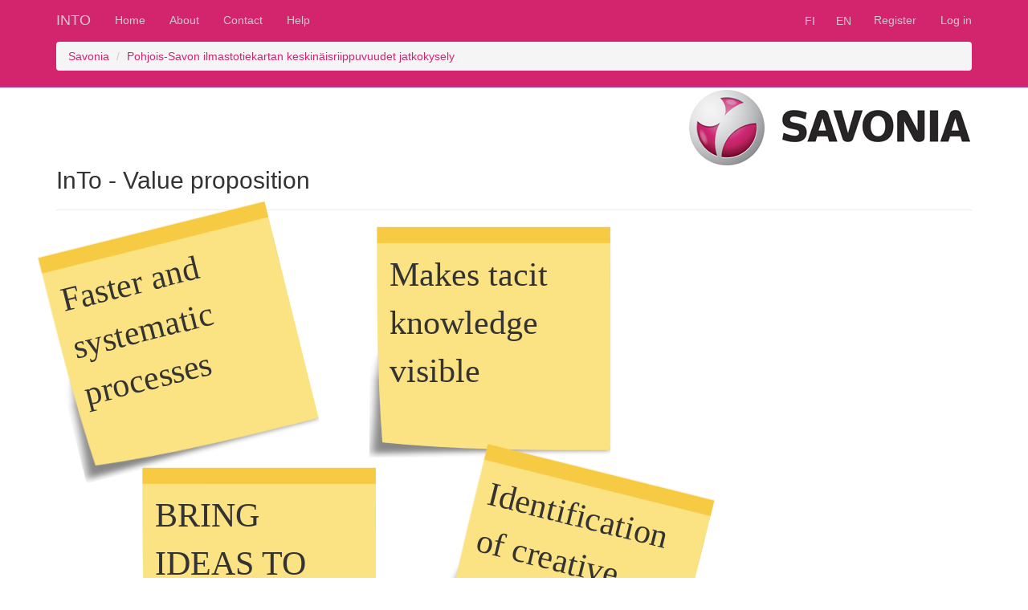

--- FILE ---
content_type: text/html; charset=utf-8
request_url: https://into.savonia.fi/pohjois-savon-ilmastotiekartan-keskinaisriippuvuudet-jatkokysely/Home/About
body_size: 8826
content:

<!DOCTYPE html>
<html lang="en" class="no-js">
<head>
    <meta charset="utf-8" />
    <meta name="viewport" content="width=device-width, initial-scale=1.0">
    <meta http-equiv="X-UA-Compatible" content="IE=edge, Chrome=1" />
    <title>About - INTO</title>

    <link rel="apple-touch-icon" sizes="57x57" href="/icons/apple-icon-57x57.png">
    <link rel="apple-touch-icon" sizes="60x60" href="/icons/apple-icon-60x60.png">
    <link rel="apple-touch-icon" sizes="72x72" href="/icons/apple-icon-72x72.png">
    <link rel="apple-touch-icon" sizes="76x76" href="/icons/apple-icon-76x76.png">
    <link rel="apple-touch-icon" sizes="114x114" href="/icons/apple-icon-114x114.png">
    <link rel="apple-touch-icon" sizes="120x120" href="/icons/apple-icon-120x120.png">
    <link rel="apple-touch-icon" sizes="144x144" href="/icons/apple-icon-144x144.png">
    <link rel="apple-touch-icon" sizes="152x152" href="/icons/apple-icon-152x152.png">
    <link rel="apple-touch-icon" sizes="180x180" href="/icons/apple-icon-180x180.png">
    <link rel="icon" type="image/png" sizes="192x192" href="/icons/android-icon-192x192.png">
    <link rel="icon" type="image/png" sizes="32x32" href="/icons/favicon-32x32.png">
    <link rel="icon" type="image/png" sizes="96x96" href="/icons/favicon-96x96.png">
    <link rel="icon" type="image/png" sizes="16x16" href="/icons/favicon-16x16.png">
    <link rel="manifest" href="/manifest.json">
    <meta name="msapplication-TileColor" content="#ffffff">
    <meta name="msapplication-TileImage" content="~/icons/ms-icon-144x144.png">
    <meta name="theme-color" content="#ffffff">

    <link rel="stylesheet" href="/css/site.css" />
    <link rel="stylesheet" href="https://maxcdn.bootstrapcdn.com/bootstrap/3.3.7/css/bootstrap.min.css" integrity="sha384-BVYiiSIFeK1dGmJRAkycuHAHRg32OmUcww7on3RYdg4Va+PmSTsz/K68vbdEjh4u" crossorigin="anonymous">
    <script src="/scripts/modernizr-2.8.3.js"></script>
    
<link rel="stylesheet" href="/css/Post-It.css" />

        <style>
            .navbar-inverse {
  background-color: #d2256e; /*#222;*/
  border-color: #a042ab; /*#080808;*/
}
.navbar-inverse .navbar-brand {
  color: #ccc; /*#9d9d9d;*/
}
.navbar-inverse .navbar-text {
  color: #ccc; /*#9d9d9d;*/
}
.navbar-inverse .navbar-nav > li > a {
  color: #ccc; /*#9d9d9d;*/
}
.jumbotron > h1 {
    color: #0c97a4;
}
a{
    color: #d2256e;
}
        </style>
</head>
<body>
    <div class="navbar navbar-inverse navbar-fixed-top">
        <div class="container ">
            <div class="navbar-header ">
                <button type="button" class="navbar-toggle" data-toggle="collapse" data-target=".navbar-collapse">
                    <span class="icon-bar"></span>
                    <span class="icon-bar"></span>
                    <span class="icon-bar"></span>
                </button>
                <a class="navbar-brand" href="/">INTO</a>
            </div>
            <div class="navbar-collapse collapse ">
                <ul id="navbar" class="nav navbar-nav">

        <li id="homelink"><a href="/">Home</a></li>                     <li id="aboutlink"><a href="/pohjois-savon-ilmastotiekartan-keskinaisriippuvuudet-jatkokysely/Home/About">About</a></li>
                    <li id="contactlink"><a href="/pohjois-savon-ilmastotiekartan-keskinaisriippuvuudet-jatkokysely/Home/Contact">Contact</a></li>
                    <li id="helplink"><a href="/pohjois-savon-ilmastotiekartan-keskinaisriippuvuudet-jatkokysely/Home/Help">Help</a></li>
                </ul>
                

<ul class="nav navbar-nav navbar-right">
    <li>
        <form method="post" role="form" action="/pohjois-savon-ilmastotiekartan-keskinaisriippuvuudet-jatkokysely/Home/SetCulture?returnUrl=~%2Fpohjois-savon-ilmastotiekartan-keskinaisriippuvuudet-jatkokysely%2FHome%2FAbout">
            <input type="hidden" name="culture" value="fi-FI" />
            <button type="submit" class="btn btn-link">FI</button>
        <input name="__RequestVerificationToken" type="hidden" value="CfDJ8GhokHRGb15Dgx5TnqVM99AZjOv-LxbtWDAjPeov3WXIMBW5j5_8AEbkcNCATf10vnlOphkKkwimFilbKKbuSVrWzS1u3N7w0dp30G6Pm1gUr8Ih98x7cgFfmqCB-Z9lbjLkZeKEBJo5DLoo8bRpaoQ" /></form>
    </li>
    <li>
        <form method="post" role="form" action="/pohjois-savon-ilmastotiekartan-keskinaisriippuvuudet-jatkokysely/Home/SetCulture?returnUrl=~%2Fpohjois-savon-ilmastotiekartan-keskinaisriippuvuudet-jatkokysely%2FHome%2FAbout">
            <input type="hidden" name="culture" value="en-GB" />
            <button type="submit" class="btn btn-link">EN</button>
        <input name="__RequestVerificationToken" type="hidden" value="CfDJ8GhokHRGb15Dgx5TnqVM99AZjOv-LxbtWDAjPeov3WXIMBW5j5_8AEbkcNCATf10vnlOphkKkwimFilbKKbuSVrWzS1u3N7w0dp30G6Pm1gUr8Ih98x7cgFfmqCB-Z9lbjLkZeKEBJo5DLoo8bRpaoQ" /></form>
    </li>
    <li><a href="/pohjois-savon-ilmastotiekartan-keskinaisriippuvuudet-jatkokysely/Account/Register?id=registerLink">Register</a></li>
    <li><a href="/pohjois-savon-ilmastotiekartan-keskinaisriippuvuudet-jatkokysely/Account/Login?id=loginLink">Log in</a></li>
</ul>
            </div>
<div id="breadcrumb" class="navbar-collapse collapse">
    <ul class="breadcrumb">
<li><a href="/">Savonia</a></li> <li><a href="/pohjois-savon-ilmastotiekartan-keskinaisriippuvuudet-jatkokysely">Pohjois-Savon ilmastotiekartan keskin&#xE4;isriippuvuudet jatkokysely</a></li>    </ul>
</div>                    </div>
    </div>
    <div class="container body-content">
<img class="logo" alt="Savonia" src="/logos/savonia-logo.jpg" />        
<h2>InTo - Value proposition</h2>

<hr />

<div class="row">
    <div class="col-md-4">
        <div class="postIt tilt-left">
            <p>Faster and systematic processes</p>
        </div>
    </div>
    <div class="col-md-6">
        <div class="postIt">
            <p>Makes tacit knowledge visible</p>
        </div>
    </div>
</div>
<div class="row">
    <div class="col-md-offset-1 col-md-4">
        <div class="postIt">
            <p class="text-uppercase">Bring ideas to life</p>
        </div>
    </div>
    <div class="col-md-6">
        <div class="postIt tilt-right">
            <p>Identification of creative solutions</p>
        </div>
    </div>
</div>
<div class="row">
    <div class="col-md-offset-3 col-md-6">
        <div class="postIt">
            <img src="/images/AA_Logo_InTo.png" alt="InTo logo" />
        </div>
    </div>
</div>

<hr />

<div class="row">
    <div class="col-md-12">
        <h4>InTo in English on Youtube</h4>
        <iframe width="560" height="315" src="https://www.youtube.com/embed/xHaEeSmHmS8" frameborder="0" allowfullscreen></iframe>
        <p>
            <a href="https://www.youtube.com/watch?v=xHaEeSmHmS8" target="_blank">or watch the video in Youtube</a>
        </p>
    </div>
</div>

<hr />

<div class="row">
    <div class="col-md-12">
        <h4>InTo brochure</h4>
        <ul class="list-unstyled">
            <li><a href="/material/InTo_brochure.pdf" target="_blank">Download InTo brochure</a></li>
        </ul>
        <h4>InTo description</h4>
        <ul class="list-unstyled">
            <li><a href="/material/InTo_Description.pdf" target="_blank">Download InTo description</a></li>
        </ul>
        <h4>Case studies</h4>
        <ul class="list-unstyled">
            <li><a href="/material/Case Study_9Wood.pdf" target="_blank">Download case study: 9Wood</a></li>
            <li><a href="/material/Case Study_Arjo Wiggins.pdf" target="_blank">Download case study: Arjo Wiggings</a></li>
            <li><a href="/material/Case Study_Finnish Bioeconomy Cluster.pdf" target="_blank">Lataa case study: Finnish Bioeconomy Cluster</a></li>
            <li><a href="/material/Case Study_Stora Enso.pdf" target="_blank">Download case study: Stora Enso</a></li>
            <li><a href="/material/Case Study_The Upper Savo development ltd.pdf" target="_blank">Download case study: The Upper Savo Development Ltd</a></li>
            <li><a href="/material/Case Study_Voimatel Oy.pdf" target="_blank">Download case study: Voimatel Oy</a></li>
        </ul>
    </div>
</div>

<hr />

<div class="row">
    <div class="col-md-12">
        
    </div>
</div>

        <hr />
        <footer>
            <span id="copyright">&copy; 2026 - Savonia-ammattikorkeakoulu - INTO</span>
<img class="footer-logo" alt="Savonia" src="/logos/savonia-footer-logo.png" />            
        </footer>
    </div>


   


            
    
        <script src="/bundles/jquery/jquery-3.5.1.min.js"></script>
        <script src="/scripts/dnd.js"></script>
        <script src="/scripts/modernizr-2.8.3.js"></script>
        <script src="https://maxcdn.bootstrapcdn.com/bootstrap/3.3.7/js/bootstrap.min.js" integrity="sha384-Tc5IQib027qvyjSMfHjOMaLkfuWVxZxUPnCJA7l2mCWNIpG9mGCD8wGNIcPD7Txa" crossorigin="anonymous"></script>

    
    
</body>
</html>


--- FILE ---
content_type: text/css
request_url: https://into.savonia.fi/css/site.css
body_size: 9790
content:
body {
    padding-top: 110px;
    padding-bottom: 20px;
    height: 100%;
}
html {
    height: 100%;
}

/* Login button for Savonia account */
.sign-in-savonia {
    display: block;
    border: 1px solid #d2256e;
    border-radius: 5px;
    font-size: 20px;
    text-align: center;
    width: 90%;
    padding: 20px;
    margin-top: 20px;
    margin-left: 5%;
}

    .sign-in-savonia:hover {
        background-color: #f1f1f1;
        border-color: #337ab7;
    }

.sign-in-savonia img {
    height: 60px;
    width: auto;
    margin-right: 20px;
}

/* Change language links in nav */

.navbar-nav .btn-link {
    color: #ccc!important;
    padding-top: 15px;
    padding-bottom: 15px;
    text-decoration: none;
}

.navbar-nav .btn-link:hover {
    text-decoration: none;
    color: #fff!important;
}

    /*AL: 26.4.2016 - New styles for keeping the thead on place */
    .theadFixed {
        display: table;
        position: fixed;
        padding: 5px;
        background: #fff;
        z-index: 1;
        border-bottom: 1px solid #d5d5d5;
    }
.thCell {
    display:table-cell;
    height:8em;
    overflow:hidden;
    cursor: pointer;
}
.close {
    z-index: -1;
}
.pageTitle {
margin-top:100px;
margin-left:1%;
margin-right:1%;
}
.pageTitleCell {
padding-top:10px;
padding-left:10px;
}

/*AL: 26.4.2016 - stickyTHead class keeps THead in the right place on any screen size*/
.stickyTHead {
        top:105px;  
    }

@media screen and (max-width: 768px) {
    body { 
        padding-top: 50px; 
    }

    
    .stickyTHead { 
        top: 50px;
    } 
}
/* Set padding to keep content from hitting the edges */
.body-content {
    padding-left: 15px;
    padding-right: 15px;
}

/* Override the default bootstrap behavior where horizontal description lists 
   will truncate terms that are too long to fit in the left column 
*/
.dl-horizontal dt {
    white-space: normal;
}

/* Set width on the form input elements since they're 100% wide by default */
/*input,
select,
textarea {
    max-width: 280px;
}*/

.border {
    border: 1px solid #808080;
}

.fill{
    height:100%;
    min-height:100%;
    /*background-color:#990000;
    padding:10px;
    color:#efefef;*/
}

textarea.multi-line {
    height: 10em;
}

/*.modal-content {
    width: 100%;
}

.modal-body {
    width: 100%;
}*/

.twitter-typeahead {
    width: 100%;
}

.tt-menu {
    border: 1px solid #c8c8c8;
    border-radius: 5px;
    background-color: #FFFFFF;
    font-size: 1.3em;
    max-width: none;
    width: 100%;
}
.tt-item-selected {
    background-color: #60d66f !important; /*must use important to override typeahead's added inline styles*/
}
.tt-selectable {
    cursor: pointer;
    padding-left: 1em;
    padding-top: 0.25em;
    padding-bottom: 0.25em;
}
.tt-selectable:hover {
    background: #c8c8c8;
}

.tt-input {
    max-width: none;
    width: 100%;
}

.tt-dropdown-menu {
    max-width: none;
    width: 100%;
}

.li-selectable {
    cursor: pointer;
}

.horizontally-spacier {
    margin-left: 3em;
    margin-right: 3em;
}

.management-ui {
    background-color: #c8c8c8;
    padding-left: 2em;
    padding-right: 2em;
}

.bottom-navigation {
    margin-top: 2em;
    padding-top: 1em;
    border-top: 1px solid #FFFFFF;
}

.top-navigation {
    padding-top: 1.5em;
    padding-bottom: 1em;
    border-bottom: 1px solid #FFFFFF;
}

.parser-table {
    width: 100%;
}

input.small-input {
    width: 20px;
}

input.grade-input {
    width: 5em;
}

.parse-setting {
    margin-left: 20px;
    margin-bottom: 5px;
    display: inline-block;
    vertical-align: central
}

.parse-control {
    margin-top: 30px;
    margin-left: 20px;
    margin-right: 5px;
    display: block;
}

.raw-idea-input {
    width: 40em;
    height: 10em;
}
table.stat-table tr td p {
    word-break: break-all;
    word-break: break-word;
    -webkit-hyphens: auto;
    -moz-hyphens: auto;
    hyphens: auto;
    max-width: 30em;
}

/* RPM data visuals */
.rpm-canvas {
    /*height: 400px;
    width: 100vw;
    display: block;*/
}

.bmc-block {
    /*margin: 10px;*/
    padding: 5px;
    border-left: 1px solid black;
    border-right: 1px solid black;
    border-top: 2px solid black;
    border-bottom: 2px solid black;
    background-color: whitesmoke;
    height: 100%;
}
.bmc-box {
    width:100%;
    display: table;
    margin-bottom: -2px;
}
.bmc-block ul {
    margin-left: 20px;
}
div.bmc-odd {
    display: table-cell;
    border-left: 2px solid black;
}
div.bmc-even {
    display: table-cell;
    border-right: 2px solid black;
}
tr.selectedScenario td {
    font-weight: bold;
}
/* RPM data visuals */

/* evaluation */
.ideaList {
    cursor: pointer;
}
/* evaluation */
.evaluation-comment {
    width: 100%;
    /*min-width: 15em;*/
    height: 6em;
    margin-top: 5px;
    resize: vertical;
}
.evaluated {
    background-color: lightgreen;
}

/*there are 2 + criteria count columns*/
tr.category {
    cursor: pointer;
}
.col-eval-100 {
    width: 100%;
}

.form-group.required .control-label:after {
  content:" *";
  color:red;
}

/*default logos style*/
img.logo {
    margin: 2px;
    float: right;
}

img.footer-logo {
    max-width: 50px;
    float: right;
    padding-bottom: 1em;
}

/*savonia colors*/
.navbar-inverse {
  background-color: #d2256e; /*#222;*/
  border-color: #a042ab; /*#080808;*/
}
.navbar-inverse .navbar-brand {
  color: #ccc; /*#9d9d9d;*/
}
.navbar-inverse .navbar-text {
  color: #ccc; /*#9d9d9d;*/
}
.navbar-inverse .navbar-nav > li > a {
  color: #ccc; /*#9d9d9d;*/
}
.jumbotron > h1 {
    color: #0c97a4;
}
a{
    color: #d2256e;
}

.pink-link {
    color: #d2256e!important;
}

.collapse-trigger {
    cursor: pointer;
}
#thanksContent {
    font-size: larger;
}
#remembered-percentages ul li {
    cursor: pointer;
    border: 1px solid white;
    margin: 2px;
}

/* fixed header for evaluation table, from http://www.bootply.com/JnOYtO9xzn*/
.table-fixed {
    margin-left: 1%;
    margin-right: 1%;  
}
.table-fixed thead {
    width: 98%
}
.table-fixed tbody {
  /*height: 40em;*/ /* 5 ideas * 8 em / idea */
  /*overflow-y: auto;  AL 27.6.2016 removed extra scrollbar*/ 
  width: 98%;
}
.table-fixed thead, .table-fixed tbody, .table-fixed tr, .table-fixed td, .table-fixed th {
  display: block;
}
.table-fixed tbody td, .table-fixed thead > tr> th {
  float: left;
  border-bottom-width: 0;
}

.table-fixed-row-height tbody > tr {
    /*max-height: 8em;*/
    overflow-y: hidden;
}

.ellipsis {
	overflow: hidden;
	margin: 3px;
    cursor: pointer;
}

.container-fluid {
    width: 98%;
}

/*  3.5.2016 added, import projects styles */
figure img { border: 1px solid #ccc; }
h1,h2,h3,h4 { clear: both; }
/* Prevent the contents of draggable elements from being selectable. */
[draggable] {
  -moz-user-select: none;
  -webkit-user-select: none;
  user-select: none;
  /* Required to make elements draggable in old WebKit */
  -webkit-user-drag: element;
}
dd {
  padding: 5px 0;
}
.column {
  height: 30px;
  width: 100px;
  float: left;
  border: 2px solid #666666;
  background-color: #ccc;
  margin-right: 5px;
  -webkit-border-radius: 5px;
  -moz-border-radius: 5px;
  border-radius: 5px;
  -webkit-box-shadow: inset 0 0 3px #000;
  -moz-box-shadow: inset 0 0 3px #000;
  box-shadow: inset 0 0 3px #000;
  text-align: center;
  cursor: move;
  margin-bottom: 0px;
  background: -moz-linear-gradient(left center, rgb(0,0,0), rgb(79,79,79), rgb(21,21,21));
  background: -webkit-gradient(linear, left top, right top,
                               color-stop(0, rgb(0,0,0)),
                               color-stop(0.50, rgb(79,79,79)),
                               color-stop(1, rgb(21,21,21)));
  background: -webkit-linear-gradient(left center, rgb(0,0,0), rgb(79,79,79), rgb(21,21,21));
  background: -o-linear-gradient(left center, rgb(0,0,0), rgb(79,79,79), rgb(21,21,21));
}
.column header {
  font-weight:normal;
  color: #fff;
  text-shadow: #000 0 1px;
}
#columns-full .column {
  -webkit-transition: -webkit-transform 0.2s ease-out;
  -moz-transition: -moz-transform 0.2s ease-out;
  -o-transition: -o-transform 0.2s ease-out;
}
#columns-full .column.over,
#columns-dragOver .column.over,
#columns-dragEnd .column.over,
#columns-almostFinal .column.over {
  border: 2px dashed #000;
}
#columns-full .column.moving {
  opacity: 0.25;
  -webkit-transform: scale(0.8);
  -moz-transform: scale(0.8);
  -ms-transform: scale(0.8);
  -o-transform: scale(0.8);
}
#columns-full .column {
  -webkit-transition: -webkit-transform 0.2s ease-out;
  -moz-transition: -moz-transform 0.2s ease-out;
  -o-transition: -o-transform 0.2s ease-out;
}
#columns-full .column.over,
#columns-dragOver .column.over,
#columns-dragEnd .column.over,
#columns-almostFinal .column.over {
  border: 2px dashed #000;
}
#columns-full .column.moving {
  opacity: 0.25;
  -webkit-transform: scale(0.8);
  -moz-transform: scale(0.8);
  -ms-transform: scale(0.8);
  -o-transform: scale(0.8);
}
#columns-full .column .count {
  padding-top: 15px;
  font-weight: bold;
  text-shadow: #fff 0 1px;
}

#paddedBorderTable .someCssStyle{
  border: 1px solid black;
  padding: 3px;
}


/* Progress bar styles */
#progressionBar {
    display: inline-block;
    padding:5px;
    margin-bottom:5px;
    background-color:#DDDDDD;
    -webkit-border-radius: 5px;
    -moz-border-radius: 5px;
    -webkit-box-shadow: inset 0 0 3px #000;
    -moz-box-shadow: inset 0 0 3px #000;
    box-shadow: inset 0 0 3px #000;
}

/* end of 3.5.2016 added, temporary import projects styles */

--- FILE ---
content_type: text/css
request_url: https://into.savonia.fi/css/Post-It.css
body_size: 419
content:

.postIt{    
    font-family: 'Goudy Old Style';
    font-size: 3em;
    overflow: hidden;
    width: 300px;
    height: 300px;
    background-image: url("../images/Post-it.png");
    background-repeat: no-repeat;
}

.tilt-left {    
    transform: rotate(-14deg);
}

.tilt-right {
    transform: rotate(14deg);
}

.postIt p { 
    padding-left: 25px;
    padding-top: 30px;
    padding-right: 25px;
}

.postIt img { 
    padding-left: 25px;
    padding-top: 30px;
    padding-right: 25px;
    /*width: 250px;*/
    height: 270px;
    display: block;
    margin-left: auto;
    margin-right: auto;
}


--- FILE ---
content_type: application/javascript
request_url: https://into.savonia.fi/scripts/dnd.js
body_size: 6302
content:
// IdeaImport: various javascript scripts
// Using this polyfill for safety.
Element.prototype.hasClassName = function (name) {
    return new RegExp("(?:^|\\s+)" + name + "(?:\\s+|$)").test(this.className);
};

Element.prototype.addClassName = function (name) {
    if (!this.hasClassName(name)) {
        this.className = this.className ? [this.className, name].join(' ') : name;
    }
};

Element.prototype.removeClassName = function (name) {
    if (this.hasClassName(name)) {
        var c = this.className;
        this.className = c.replace(new RegExp("(?:^|\\s+)" + name + "(?:\\s+|$)", "g"), "");
    }
};


(function () {
    var id_ = 'columns-almostFinal';
    var cols_ = document.querySelectorAll('#' + id_ + ' .column');
    var dragSrcEl_ = null;
    var senderID_ = null;
    var targetID_ = null;

    this.handleDragStart = function (e) {
        e.dataTransfer.effectAllowed = 'move';
        e.dataTransfer.setData('text/html', this.innerHTML);


        dragSrcEl_ = this;
        senderID_ = $(dragSrcEl_).attr('id');

        this.style.opacity = '0.4';

        // this/e.target is the source node.
        this.addClassName('moving');
    };

    this.handleDragOver = function (e) {
        if (e.preventDefault) {
            e.preventDefault(); // Allows us to drop.
        }

        e.dataTransfer.dropEffect = 'move';

        return false;
    };

    this.handleDragEnter = function (e) {
        this.addClassName('over');
    };

    this.handleDragLeave = function (e) {
        // this/e.target is previous target element.

        this.removeClassName('over');
    };

    this.handleDrop = function (e) {
        // this/e.target is current target element.

        if (e.stopPropagation) {
            e.stopPropagation(); // stops the browser from redirecting.
        }

        // Change headers between each other
        if ((senderID_ != "ideaName" && senderID_ != "ideaDescription" && senderID_ != "ideaSubmitter") && dragSrcEl_ != this && ($(this).attr('id') != "ideaName" && $(this).attr('id') != "ideaDescription" && $(this).attr('id') != "ideaSubmitter")) {
            targetID_ = $(this).attr('id');

            var targetInfo = targetID_.split('_');
            var senderInfo = senderID_.split('_');

            var senderOrder = dragSrcEl_.textContent.split('_');
            senderOrder = senderOrder[1];
            var targetOrder = this.textContent.split('_');
            targetOrder = targetOrder[1];

            //var data = e.dataTransfer.getData('text/html');
            //var innerid = $(this.innerHTML).attr('id');
            //var innerText = document.getElementById(senderID_).textContent;            

            dragSrcEl_.innerHTML = this.innerHTML;
            this.innerHTML = e.dataTransfer.getData('text/html');

            var help_ = "help";
            var newTargetID = targetInfo[0] + '_' + targetInfo[1];
            if (senderInfo.length > 2) {
                newTargetID += '_' + senderInfo[2];
            }
            var newSenderID = senderInfo[0] + '_' + senderInfo[1];
            if (targetInfo.length > 2) {
                newSenderID += '_' + targetInfo[2];
            }

            document.getElementById(senderID_).setAttribute('id', help_);
            document.getElementById(targetID_).setAttribute('id', newTargetID);
            document.getElementById(help_).setAttribute('id', newSenderID);

            switchHeader(senderID_, targetID_, senderOrder, targetOrder);
            //alert("");
        }

            // Create header for column
        else if ((senderID_ == "ideaName" || senderID_ == "ideaDescription" || senderID_ == "ideaSubmitter") && ($(this).attr('id') != "ideaName" && $(this).attr('id') != "ideaDescription" && $(this).attr('id') != "ideaSubmitter")) {

            targetID_ = $(this).attr('id');
            targetIDfull = targetID_;
            var checkSender = String(targetID_);
            if (checkSender.indexOf(senderID_) < 0) {
                
                //alert("element id now: " + targetID_);
                var idArray = targetID_.split("_");
                if (idArray.length > 2)
                {
                    //alert("poistetaan id: " + targetIDfull);

                    reset_id(targetID_);
                    targetID_ = $(this).attr('id');
                    //alert(targetID_);
                    //alert("läpi");
                }

                document.getElementById(targetID_).id = idArray[0] + "_" + idArray[1];
                //alert("element id changed to: " + idArray[0] + "_" + idArray[1]);
                targetID_ = idArray[0] + "_" + idArray[1];
     
                //var data = e.dataTransfer.getData('text/html');
                //var innerid = $(this.innerHTML).attr('id');
                var innerText = document.getElementById(senderID_).textContent;
      
                var sortOrder = createHeader(senderID_, targetID_);

                //dragSrcEl_.innerHTML = this.innerHTML;
                var h = document.createElement('header');
                var t = document.createTextNode("");
                t.nodeValue = innerText + "_" + (Number(sortOrder) + 1);
                h.appendChild(t);

                this.innerHTML = null;
                this.appendChild(h);
                //this.textContent = innerText + sortOrder;

                document.getElementById(targetID_).setAttribute('id', targetID_ + "_" + senderID_);

            }
        }

        return false;
    };

    this.handleDragEnd = function (e) {
        // this/e.target is the source node.
        this.style.opacity = '1';


        [].forEach.call(cols_, function (col) {
            col.removeClassName('over');
            col.removeClassName('moving');
        });
    };

    [].forEach.call(cols_, function (col) {
        col.setAttribute('draggable', 'true');  // Enable columns to be draggable.
        col.addEventListener('dragstart', this.handleDragStart, false);
        col.addEventListener('dragenter', this.handleDragEnter, false);
        col.addEventListener('dragover', this.handleDragOver, false);
        col.addEventListener('dragleave', this.handleDragLeave, false);
        col.addEventListener('drop', this.handleDrop, false);
        col.addEventListener('dragend', this.handleDragEnd, false);
    });
})();

